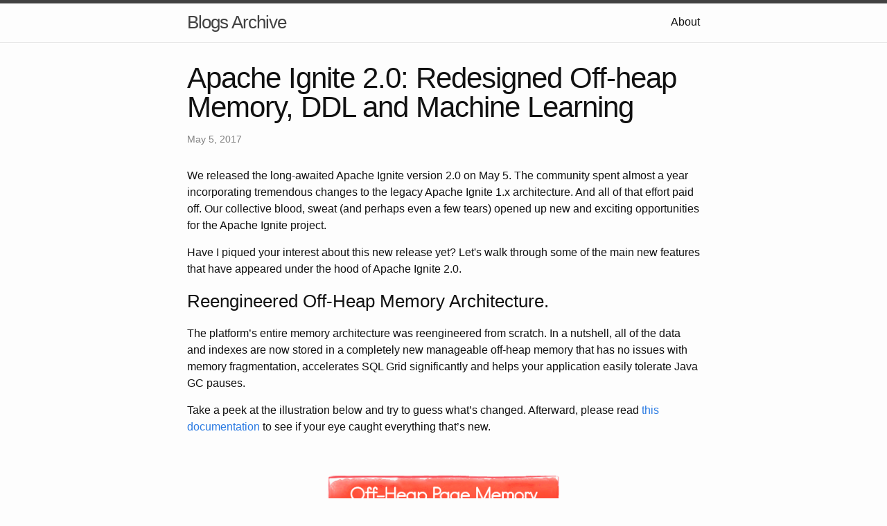

--- FILE ---
content_type: text/html; charset=utf-8
request_url: https://blogsarchive.apache.org/ignite/entry/apache-ignite-2-0-redesigned
body_size: 3839
content:
<!DOCTYPE html>
<html lang="en"><head>
  <meta charset="utf-8">
  <meta http-equiv="X-UA-Compatible" content="IE=edge">
  <meta name="viewport" content="width=device-width, initial-scale=1"><!-- Begin Jekyll SEO tag v2.8.0 -->
<title>Apache Ignite 2.0: Redesigned Off-heap Memory, DDL and Machine Learning | Blogs Archive</title>
<meta name="generator" content="Jekyll v3.9.3" />
<meta property="og:title" content="Apache Ignite 2.0: Redesigned Off-heap Memory, DDL and Machine Learning" />
<meta property="og:locale" content="en_US" />
<meta name="description" content="We released the long-awaited Apache Ignite version 2.0 on May 5. The community spent almost a year incorporating tremendous changes to the legacy Apache Ignite 1.x architecture. And all of that effort paid off. Our collective blood, sweat (and perhaps even a few tears) opened up new and exciting opportunities for the Apache Ignite project. Have I piqued your interest about this new release yet? Let&#39;s walk through some of the main new features that have appeared under the hood of Apache Ignite 2.0. Reengineered Off-Heap Memory Architecture. The platform&rsquo;s entire memory architecture was reengineered from scratch. In a nutshell, all of the data and indexes are now stored in a completely new manageable off-heap memory that has no issues with memory fragmentation, accelerates SQL Grid significantly and helps your application easily tolerate Java GC pauses. Take a peek at the illustration below and try to guess what&rsquo;s changed. Afterward, please read&nbsp;this documentation&nbsp;to see if your eye caught everything that&rsquo;s new. Here&rsquo;s something extremely noteworthy: the architecture now integrates seamlessly with disk drives. Why do we care about this? Stay tuned! Data Definition Language. This release introduces support for Data Definition Language (DDL) as a part of its SQL Grid functionality. Now you can define -- and, what&rsquo;s more important, alter -- indexes in runtime without the need to restart your cluster. Apache Ignite users have long awaited this feature! Even more exciting news: users can leverage this with standard SQL commands like CREATE or DROP index. This is only the beginning! Go to this page to learn more about current DDL support. Machine Learning Grid Beta - Distributed Algebra. Apache Ignite is about more than in-memory storage. And it&rsquo;s not just one more product for distributed computations or real-time streaming. It&#39;s much, much more than that. It&#39;s a hot blend of well-integrated distributed and highly concurrent modules that turned Apache Ignite into what is today: A robust data-fabric and framework with the goal of making your application thrive and outperform even the best of expectations. But there was one thing missing until now. Drumroll, please: machine-learning support! With Apache Ignite 2.0 you can check project&rsquo;s own distributed algebra implementation. The distributed algebra is the foundation of the entire component. And soon you can expect to get distributed versions of widely used regression algorithms, decision trees and more. Spring Data Integration. Spring Data integration allows the interaction of an Apache Ignite cluster using the well-known and highly adopted Spring Data Framework. You can connect to the cluster by means of Spring Data repositories and start executing distributed SQL queries as well as simple CRUD operations. Rocket MQ Are you using Rocket MQ in your project and need to push data from the Rocket to Ignite?&nbsp;Here is an easy solution. Hibernate 5. Hibernate L2 cache users have been anticipating support of Hibernate 5 on Apache Ignite for quite a long time. Apache Ignite 2.0 grants this desire. The integration now supports Hibernate 5 and contains a number of bug fixes and improvements. Ignite.NET Ignite.NET has been enhanced with an addition of a plugin system that allows the writing and embedding 3rd party .NET components into Ignite.NET. Ignite.C++ The Ignite.C++ part of the community finally came up with a way to execute arbitrary C++ code on remote cluster machines. This approach was initially tested for continuous queries. You can now register continuous queries&#39; remote filters on any cluster node you like. Going forward you can expect support for the Ignite.C++ compute grid and more. Want to learn more? Please join me June 7 for a webinar titled, &ldquo;Apache&reg; Ignite&trade;: What&rsquo;s New in Version 2.0.&rdquo; I hope to see you there! P.S. Just in case you can&rsquo;t wait until June&hellip; &nbsp;here&#39;s&nbsp;a full list of the changes inside Apache Ignite 2.0." />
<meta property="og:description" content="We released the long-awaited Apache Ignite version 2.0 on May 5. The community spent almost a year incorporating tremendous changes to the legacy Apache Ignite 1.x architecture. And all of that effort paid off. Our collective blood, sweat (and perhaps even a few tears) opened up new and exciting opportunities for the Apache Ignite project. Have I piqued your interest about this new release yet? Let&#39;s walk through some of the main new features that have appeared under the hood of Apache Ignite 2.0. Reengineered Off-Heap Memory Architecture. The platform&rsquo;s entire memory architecture was reengineered from scratch. In a nutshell, all of the data and indexes are now stored in a completely new manageable off-heap memory that has no issues with memory fragmentation, accelerates SQL Grid significantly and helps your application easily tolerate Java GC pauses. Take a peek at the illustration below and try to guess what&rsquo;s changed. Afterward, please read&nbsp;this documentation&nbsp;to see if your eye caught everything that&rsquo;s new. Here&rsquo;s something extremely noteworthy: the architecture now integrates seamlessly with disk drives. Why do we care about this? Stay tuned! Data Definition Language. This release introduces support for Data Definition Language (DDL) as a part of its SQL Grid functionality. Now you can define -- and, what&rsquo;s more important, alter -- indexes in runtime without the need to restart your cluster. Apache Ignite users have long awaited this feature! Even more exciting news: users can leverage this with standard SQL commands like CREATE or DROP index. This is only the beginning! Go to this page to learn more about current DDL support. Machine Learning Grid Beta - Distributed Algebra. Apache Ignite is about more than in-memory storage. And it&rsquo;s not just one more product for distributed computations or real-time streaming. It&#39;s much, much more than that. It&#39;s a hot blend of well-integrated distributed and highly concurrent modules that turned Apache Ignite into what is today: A robust data-fabric and framework with the goal of making your application thrive and outperform even the best of expectations. But there was one thing missing until now. Drumroll, please: machine-learning support! With Apache Ignite 2.0 you can check project&rsquo;s own distributed algebra implementation. The distributed algebra is the foundation of the entire component. And soon you can expect to get distributed versions of widely used regression algorithms, decision trees and more. Spring Data Integration. Spring Data integration allows the interaction of an Apache Ignite cluster using the well-known and highly adopted Spring Data Framework. You can connect to the cluster by means of Spring Data repositories and start executing distributed SQL queries as well as simple CRUD operations. Rocket MQ Are you using Rocket MQ in your project and need to push data from the Rocket to Ignite?&nbsp;Here is an easy solution. Hibernate 5. Hibernate L2 cache users have been anticipating support of Hibernate 5 on Apache Ignite for quite a long time. Apache Ignite 2.0 grants this desire. The integration now supports Hibernate 5 and contains a number of bug fixes and improvements. Ignite.NET Ignite.NET has been enhanced with an addition of a plugin system that allows the writing and embedding 3rd party .NET components into Ignite.NET. Ignite.C++ The Ignite.C++ part of the community finally came up with a way to execute arbitrary C++ code on remote cluster machines. This approach was initially tested for continuous queries. You can now register continuous queries&#39; remote filters on any cluster node you like. Going forward you can expect support for the Ignite.C++ compute grid and more. Want to learn more? Please join me June 7 for a webinar titled, &ldquo;Apache&reg; Ignite&trade;: What&rsquo;s New in Version 2.0.&rdquo; I hope to see you there! P.S. Just in case you can&rsquo;t wait until June&hellip; &nbsp;here&#39;s&nbsp;a full list of the changes inside Apache Ignite 2.0." />
<link rel="canonical" href="/ignite/entry/apache-ignite-2-0-redesigned" />
<meta property="og:url" content="/ignite/entry/apache-ignite-2-0-redesigned" />
<meta property="og:site_name" content="Blogs Archive" />
<meta property="og:type" content="article" />
<meta property="article:published_time" content="2017-05-05T23:37:00+00:00" />
<meta name="twitter:card" content="summary" />
<meta property="twitter:title" content="Apache Ignite 2.0: Redesigned Off-heap Memory, DDL and Machine Learning" />
<script type="application/ld+json">
{"@context":"https://schema.org","@type":"BlogPosting","dateModified":"2017-05-05T23:37:00+00:00","datePublished":"2017-05-05T23:37:00+00:00","description":"We released the long-awaited Apache Ignite version 2.0 on May 5. The community spent almost a year incorporating tremendous changes to the legacy Apache Ignite 1.x architecture. And all of that effort paid off. Our collective blood, sweat (and perhaps even a few tears) opened up new and exciting opportunities for the Apache Ignite project. Have I piqued your interest about this new release yet? Let&#39;s walk through some of the main new features that have appeared under the hood of Apache Ignite 2.0. Reengineered Off-Heap Memory Architecture. The platform&rsquo;s entire memory architecture was reengineered from scratch. In a nutshell, all of the data and indexes are now stored in a completely new manageable off-heap memory that has no issues with memory fragmentation, accelerates SQL Grid significantly and helps your application easily tolerate Java GC pauses. Take a peek at the illustration below and try to guess what&rsquo;s changed. Afterward, please read&nbsp;this documentation&nbsp;to see if your eye caught everything that&rsquo;s new. Here&rsquo;s something extremely noteworthy: the architecture now integrates seamlessly with disk drives. Why do we care about this? Stay tuned! Data Definition Language. This release introduces support for Data Definition Language (DDL) as a part of its SQL Grid functionality. Now you can define -- and, what&rsquo;s more important, alter -- indexes in runtime without the need to restart your cluster. Apache Ignite users have long awaited this feature! Even more exciting news: users can leverage this with standard SQL commands like CREATE or DROP index. This is only the beginning! Go to this page to learn more about current DDL support. Machine Learning Grid Beta - Distributed Algebra. Apache Ignite is about more than in-memory storage. And it&rsquo;s not just one more product for distributed computations or real-time streaming. It&#39;s much, much more than that. It&#39;s a hot blend of well-integrated distributed and highly concurrent modules that turned Apache Ignite into what is today: A robust data-fabric and framework with the goal of making your application thrive and outperform even the best of expectations. But there was one thing missing until now. Drumroll, please: machine-learning support! With Apache Ignite 2.0 you can check project&rsquo;s own distributed algebra implementation. The distributed algebra is the foundation of the entire component. And soon you can expect to get distributed versions of widely used regression algorithms, decision trees and more. Spring Data Integration. Spring Data integration allows the interaction of an Apache Ignite cluster using the well-known and highly adopted Spring Data Framework. You can connect to the cluster by means of Spring Data repositories and start executing distributed SQL queries as well as simple CRUD operations. Rocket MQ Are you using Rocket MQ in your project and need to push data from the Rocket to Ignite?&nbsp;Here is an easy solution. Hibernate 5. Hibernate L2 cache users have been anticipating support of Hibernate 5 on Apache Ignite for quite a long time. Apache Ignite 2.0 grants this desire. The integration now supports Hibernate 5 and contains a number of bug fixes and improvements. Ignite.NET Ignite.NET has been enhanced with an addition of a plugin system that allows the writing and embedding 3rd party .NET components into Ignite.NET. Ignite.C++ The Ignite.C++ part of the community finally came up with a way to execute arbitrary C++ code on remote cluster machines. This approach was initially tested for continuous queries. You can now register continuous queries&#39; remote filters on any cluster node you like. Going forward you can expect support for the Ignite.C++ compute grid and more. Want to learn more? Please join me June 7 for a webinar titled, &ldquo;Apache&reg; Ignite&trade;: What&rsquo;s New in Version 2.0.&rdquo; I hope to see you there! P.S. Just in case you can&rsquo;t wait until June&hellip; &nbsp;here&#39;s&nbsp;a full list of the changes inside Apache Ignite 2.0.","headline":"Apache Ignite 2.0: Redesigned Off-heap Memory, DDL and Machine Learning","mainEntityOfPage":{"@type":"WebPage","@id":"/ignite/entry/apache-ignite-2-0-redesigned"},"url":"/ignite/entry/apache-ignite-2-0-redesigned"}</script>
<!-- End Jekyll SEO tag -->
<link rel="stylesheet" href="/assets/main.css"><link type="application/atom+xml" rel="alternate" href="/feed.xml" title="Blogs Archive" /></head>
<body><header class="site-header" role="banner">

  <div class="wrapper"><a class="site-title" rel="author" href="/">Blogs Archive</a><nav class="site-nav">
        <input type="checkbox" id="nav-trigger" class="nav-trigger" />
        <label for="nav-trigger">
          <span class="menu-icon">
            <svg viewBox="0 0 18 15" width="18px" height="15px">
              <path d="M18,1.484c0,0.82-0.665,1.484-1.484,1.484H1.484C0.665,2.969,0,2.304,0,1.484l0,0C0,0.665,0.665,0,1.484,0 h15.032C17.335,0,18,0.665,18,1.484L18,1.484z M18,7.516C18,8.335,17.335,9,16.516,9H1.484C0.665,9,0,8.335,0,7.516l0,0 c0-0.82,0.665-1.484,1.484-1.484h15.032C17.335,6.031,18,6.696,18,7.516L18,7.516z M18,13.516C18,14.335,17.335,15,16.516,15H1.484 C0.665,15,0,14.335,0,13.516l0,0c0-0.82,0.665-1.483,1.484-1.483h15.032C17.335,12.031,18,12.695,18,13.516L18,13.516z"/>
            </svg>
          </span>
        </label>

        <div class="trigger"><a class="page-link" href="/about/">About</a></div>
      </nav></div>
</header>
<main class="page-content" aria-label="Content">
      <div class="wrapper">
        <article class="post h-entry" itemscope itemtype="http://schema.org/BlogPosting">

  <header class="post-header">
    <h1 class="post-title p-name" itemprop="name headline">Apache Ignite 2.0: Redesigned Off-heap Memory, DDL and Machine Learning</h1>
    <p class="post-meta">
      <time class="dt-published" datetime="2017-05-05T23:37:00+00:00" itemprop="datePublished">May 5, 2017
      </time></p>
  </header>

  <div class="post-content e-content" itemprop="articleBody">
    <p>We released the long-awaited Apache Ignite version 2.0 on May 5. The community spent almost a year incorporating tremendous changes to the legacy Apache Ignite 1.x architecture. And all of that effort paid off. Our collective blood, sweat (and perhaps even a few tears) opened up new and exciting opportunities for the Apache Ignite project.</p>
<p>Have I piqued your interest about this new release yet? Let's walk through some of the main new features that have appeared under the hood of Apache Ignite 2.0.</p>
<h3>Reengineered Off-Heap Memory Architecture.</h3>
<p>The platform&rsquo;s entire memory architecture was reengineered from scratch. In a nutshell, all of the data and indexes are now stored in a completely new manageable off-heap memory that has no issues with memory fragmentation, accelerates SQL Grid significantly and helps your application easily tolerate Java GC pauses.</p>
<p>Take a peek at the illustration below and try to guess what&rsquo;s changed. Afterward, please read&nbsp;<a href="https://apacheignite.readme.io/docs/page-memory" target="_blank">this documentation</a>&nbsp;to see if your eye caught everything that&rsquo;s new.</p>
<p><img src="https://files.readme.io/0bf1bbf-Page-Memory-Diagram-v3.png"> </p>
<p>Here&rsquo;s something extremely noteworthy: the architecture now integrates seamlessly with disk drives. Why do we care about this? Stay tuned!</p>
<h3>Data Definition Language.</h3>
<p>This release introduces support for Data Definition Language (DDL) as a part of its SQL Grid functionality. Now you can define -- and, what&rsquo;s more important, alter -- indexes in runtime without the need to restart your cluster. Apache Ignite users have long awaited this feature! Even more exciting news: users can leverage this with standard SQL commands like CREATE or DROP index. This is only the beginning! Go to <a href="https://apacheignite.readme.io/docs/distributed-ddl" target="_blank">this page</a> to learn more about current DDL support.</p>
<h3>Machine Learning Grid Beta - Distributed Algebra.</h3>
<p>Apache Ignite is about more than in-memory storage. And it&rsquo;s not just one more product for distributed computations or real-time streaming. It's much, much more than that. It's a hot blend of well-integrated distributed and highly concurrent modules that turned Apache Ignite into what is today: A robust data-fabric and framework with the goal of making your application thrive and outperform even the best of expectations.</p>
<p>But there was one thing missing until now. Drumroll, please: machine-learning support!</p>
<p>With Apache Ignite 2.0 you can check project&rsquo;s own <a href="https://apacheignite.readme.io/docs/machine-learning" target="_blank">distributed algebra implementation</a>. The distributed algebra is the foundation of the entire component. And soon you can expect to get distributed versions of widely used regression algorithms, decision trees and more.</p>
<h3>Spring Data Integration.</h3>
<p><a href="https://apacheignite-mix.readme.io/docs/spring-data" target="_blank">Spring Data integration</a> allows the interaction of an Apache Ignite cluster using the well-known and highly adopted Spring Data Framework. You can connect to the cluster by means of Spring Data repositories and start executing distributed SQL queries as well as simple CRUD operations.</p>
<h3>Rocket MQ </h3>
<p>Are you using Rocket MQ in your project and need to push data from the Rocket to Ignite?&nbsp;<a href="https://apacheignite-mix.readme.io/docs/rocketmq-streamer" target="_blank">Here is</a> an easy solution.</p>
<h3>Hibernate 5.</h3>
<p>Hibernate L2 cache users have been anticipating support of Hibernate 5 on Apache Ignite for quite a long time. Apache Ignite 2.0 grants <a href="https://apacheignite-mix.readme.io/docs/hibernate-l2-cache" target="_blank">this desire</a>. The integration now supports Hibernate 5 and contains a number of bug fixes and improvements.</p>
<h3>Ignite.NET</h3>
<p>Ignite.NET has been enhanced with an addition of a <a href="https://apacheignite-net.readme.io/docs/plugins" target="_blank">plugin system</a> that allows the writing and embedding 3rd party .NET components into Ignite.NET.</p>
<h3>Ignite.C++</h3>
<p>The Ignite.C++ part of the community finally came up with a way to execute arbitrary C++ code on remote cluster machines.</p>
<p>This approach was initially tested for <a href="https://apacheignite-cpp.readme.io/docs/continuous-queries" target="_blank">continuous queries</a>. You can now register continuous queries' remote filters on any cluster node you like. Going forward you can expect support for the Ignite.C++ compute grid and more.</p>
<p>Want to learn more? Please join me June 7 for a <a href="https://www.gridgain.com/resources/webinars/apacher-ignitetm-whats-new-version-20" target="_blank">webinar</a> titled, &ldquo;Apache&reg; Ignite&trade;: What&rsquo;s New in Version 2.0.&rdquo; I hope to see you there!</p>
<p>P.S. Just in case you can&rsquo;t wait until June&hellip; &nbsp;<a href="https://ignite.apache.org/releases/2.0.0/release_notes.html" target="_blank">here's</a>&nbsp;a full list of the changes inside Apache Ignite 2.0.</p>

  </div><a class="u-url" href="/ignite/entry/apache-ignite-2-0-redesigned" hidden></a>
</article>

      </div>
    </main><footer class="site-footer h-card">
  <data class="u-url" href="/"></data>

  <div class="wrapper">

    <h2 class="footer-heading">Blogs Archive</h2>

    <div class="footer-col-wrapper">
      <div class="footer-col footer-col-1">
        <ul class="contact-list">
          <li class="p-name">Blogs Archive</li><li><a class="u-email" href="mailto:issues@infra.apache.org">issues@infra.apache.org</a></li></ul>
      </div>

      <div class="footer-col footer-col-2"><ul class="social-media-list"><li><a href="https://github.com/apache"><svg class="svg-icon"><use xlink:href="/assets/minima-social-icons.svg#github"></use></svg> <span class="username">apache</span></a></li><li><a href="https://www.twitter.com/theASF"><svg class="svg-icon"><use xlink:href="/assets/minima-social-icons.svg#twitter"></use></svg> <span class="username">theASF</span></a></li></ul>
</div>

      <div class="footer-col footer-col-3">
        <p>This is an archive of the Roller blogs that were previously hosted on blogs.apache.org</p>
      </div>
    </div>

  </div>

</footer>
</body>

</html>
